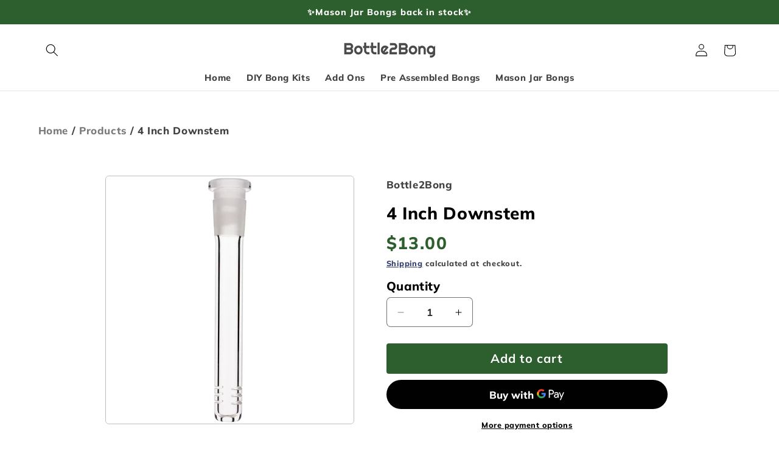

--- FILE ---
content_type: text/css
request_url: https://easybottlebong.com/cdn/shop/t/20/assets/seema.css?v=76068131953810119931725540705
body_size: 3820
content:
textarea#ContactForm-body{min-height:115px!important}.custom-g-map iframe{width:100%!important}h2.totals__total,p.totals__total-value{font-size:24px!important}.cart-remove-button a.button.button--tertiary{background:transparent!important;color:#000!important}media-gallery#MediaGallery-template--23414283829542__main{display:flex;justify-content:space-between;flex-direction:row-reverse}ul#Slider-Thumbnails-template--23414283829542__main{padding:1px;flex-direction:column;width:100%;max-width:100%}slider-component#GalleryThumbnails-template--23414283829542__main{flex-direction:column;width:20%!important}slider-component#GalleryViewer-template--23414283829542__main{width:76%!important}li.thumbnail-list__item.slider__slide{width:100%!important}.custom-products-breadcrumbs{padding-top:50px!important}.custom-products-breadcrumbs a{color:#00000085;text-decoration:unset!important}.thumbnail[aria-current],.thumbnail{box-shadow:unset!important;border:1px solid #C0C0C0!important;border-radius:6px!important}modal-opener.product__modal-opener.product__modal-opener--image{border:1px solid #C0C0C0!important;border-radius:6px!important}.product__info-container h1{font-size:28px;line-height:33px}.product__info-container .price__regular .price-item--regular{color:#2c5f2d!important;font-size:28px;line-height:33px}.product__info-container legend.form__label,.product-form__quantity .form__label{font-size:20px;line-height:24px;color:#000}.product-form__input--pill input[type=radio]+label{padding:12px 20px!important;font-size:18px!important;border-color:silver!important}.product-form__input{margin-bottom:20px!important}.shopify-payment-button__button--unbranded{min-height:50px;background:#000!important;border-radius:4px!important;font-size:20px!important;line-height:28px!important;padding:0!important;font-weight:400!important}.product-form__submit{min-height:50px;background:#2c5f2d!important;border-radius:4px!important;font-size:20px!important;line-height:28px!important;padding:0!important;font-weight:400!important;color:#fff!important}.quantity:after{border-radius:6px!important;border:#757575!important}.accordion summary{background:#f6f6f6;border:1px solid #DDDDDD;border-radius:4px 4px 0 0;padding:13px!important}button.share-button__button{font-weight:600;font-size:18px}#vstar-noreviews .noreviews-button{min-width:211px!important;min-height:50px!important;border:1px solid #000000!important;border-radius:4px!important;font-size:20px!important;line-height:28px!important}#trustoo-allinone.trustoo-write-review .review-message .form-submit{background:#2c5f2d!important;min-height:50px;color:#fff!important;font-size:14px!important}#trustoo-allinone.trustoo-write-review .discount-tip{color:#2c5f2d!important;font-style:italic;text-align:start!important}.product-media-container.constrain-height .media img{border-radius:6px!important}.product__accordion .accordion__content{padding-top:20px!important}.cst-banner-heading{color:#fff!important;margin:0!important}.collection ul#product-grid,.related-products ul.product-grid{gap:15px!important}.collection ul#product-grid li,.related-products ul.product-grid li{width:24%!important;max-width:24%!important}button.incubate-collections-add-to-cart-add-to-cart-button.button{font-weight:400;color:#fff!important;width:100%!important;min-height:50px;background:#2c5f2d!important;border-radius:4px!important;font-weight:400!important}button#checkout,.cart-drawer .cart__checkout-button,.mobile-facets__footer button{font-weight:400;color:#fff!important;min-width:150px;min-height:50px;background:#2c5f2d!important;border-radius:4px!important;font-weight:400!important}a.button{font-weight:400;color:#fff!important;min-width:191px;min-height:50px;background:#000!important;border-radius:4px!important;font-weight:400!important}.banner--large:not(.banner--adapt){min-height:136rem!important}.collection .collection__title.title-wrapper--self-padded-tablet-down{padding:0!important}.collection .card.card--card,.related-products .card.card--card{border:0!important}.collection .card__inner,.related-products .card__inner{border:1px solid #C0C0C0!important}.collection .card__information,.related-products .card__information{padding:20px 0 7px!important}.collection .card--card .quick-add{margin:0!important}.collection .price,.related-products .price{margin-top:10px!important}.collage{gap:1rem!important}.collage-card.card-wrapper.product-card-wrapper.color-scheme-1.gradient{border:0!important;padding:0!important}.collage .card.card--card{border:1px solid #C0C0C0!important;border-radius:unset!important;max-height:290px!important}.collage .card__media{margin:0!important;padding:0!important;width:100%!important}.header{padding-top:20px!important;padding-bottom:0!important}sticky-header.header-wrapper.color-scheme-2.gradient{background:#fff!important}.footer{background-color:#000!important}.footer__content-bottom-wrapper{justify-content:center!important}.collage .card__inner.ratio{max-height:209px}.collage .card--card.card--media>.card__content{margin-top:0!important;padding:0!important}.custom-clt-cls .card__information{background:#f4f5f6!important}.collage-card.product-card-wrapper.color-scheme-1.gradient{border:0!important;padding:0!important}.collage-card .deferred-media__poster{border-radius:unset!important}.contact .field__input,.customer .field input{min-height:46px;background:#fff;border:1px solid #D9D9D9;border-radius:4px;color:#000;font-size:16px;font-weight:500;padding:10px!important}.field:after,.select:after,.customer .field:after,.customer select:after,.localization-form__select:after,.field:before,.select:before,.customer .field:before,.customer select:before,.localization-form__select:before,.button:before,.shopify-challenge__button:before,.customer button:before,.shopify-payment-button__button--unbranded:before,.shopify-payment-button [role=button]:before,.cart__dynamic-checkout-buttons [role=button]:before,.button:after,.shopify-challenge__button:after,.customer button:after,.shopify-payment-button__button--unbranded:after{content:unset!important}.contact .field__label,.customer .field label{position:unset!important;font-style:normal;font-size:20px!important;line-height:28px!important;color:#1e1e1e!important;margin-bottom:8px}.contact .field{flex-direction:column-reverse}.contact__button button.button{min-width:229px;min-height:50px;background:#2c5f2d;border-radius:4px;font-weight:400;font-size:20px!important;line-height:28px!important;color:#fff}.contact__button button.button:hover{opacity:.5}.facets__heading,.facet-filters__label label{font-weight:400;font-size:18px!important;line-height:22px!important;color:#000!important}.facets__disclosure,.facet-filters__field .select{min-width:192px;min-height:50px;background:#fff;border:1px solid #D9D9D9;border-radius:8px;padding:10px!important}span.facets__summary-label,.facet-filters__field .select__select,.mobile-facets__sort .select__select,.facets__disclosure,.collection-all summary.facets__summary.caption-large.focus-offset span{font-size:17px;line-height:23px;color:#1e1e1e}.collection-all ul#product-grid{gap:15px!important;margin-top:40px}.collection-all .card{border-radius:unset!important;border:1px solid #C0C0C0!important}.collection-all .quick-add__submit{min-height:50px;background:#2c5f2d;border-radius:4px;font-style:normal;font-weight:400;font-size:20px!important;line-height:28px!important;color:#fff!important}.collection-all .quick-add__submit span{font-family:Harmonia Sans Pro Cyr;font-style:normal;font-weight:400;font-size:20px!important;line-height:28px!important;color:#fff!important}.collection-all .full-unstyled-link{font-style:normal;font-size:20px;line-height:24px;color:#000}.collection-all span.price-item.price-item--regular{font-weight:600;font-size:18px!important;line-height:23px!important;color:#000}.collection-all summary.facets__summary.caption-large.focus-offset{margin-bottom:0!important}.cart-drawer__empty-content .button{min-width:229px!important;min-height:50px!important;background:#2c5f2d!important;border-radius:4px!important;font-weight:500;font-size:20px!important;line-height:24px!important}.cart__login-paragraph,.cart__login-paragraph a{margin-top:0!important;font-weight:600;color:#2c5f2d}p.cart__login-title.h3{margin-bottom:0!important}.field{flex-direction:column-reverse;align-items:flex-start}.customer form a{color:#2c5f2d;font-weight:600;font-size:16px}.customer button{min-width:170px;min-height:50px;background:#2c5f2d;border-radius:4px;font-size:20px}.customer{box-shadow:#00000029 0 1px 4px;padding:40px!important;margin-top:60px!important;margin-bottom:60px!important;border-radius:10px!important}.login p{margin-top:0!important;font-weight:500}.custom-rich h3{font-weight:600;font-size:30px;line-height:38px;color:#000;margin-bottom:0!important}.custom-rich p{font-style:normal;font-weight:400;font-size:20px!important;line-height:31px!important;color:#1e1e1e;font-family:Harmonia Sans Pro Cyr Regular,sans-serif!important}.facets__heading{margin:0 20px 0 0!important}.facets__wrapper{align-items:center}.facets__form .product-count{align-self:center!important}h2.product-count__text span{font-weight:400;font-size:18px!important;line-height:22px!important;color:#000!important}.banner__box{background:unset!important;padding:0!important}h2.banner__heading.inline-richtext.h1{color:#fff!important}.breadcrumbs-custom a,.breadcrumbs-custom span{color:#fff!important;text-decoration:unset!important;font-size:18px!important;line-height:21px!important}.footer-block.grid__item.scroll-trigger.animate--slide-in p{margin-top:0!important}.footer__copyright.caption small{color:#fff;opacity:.8!important;font-size:10px!important;line-height:14px!important;font-weight:400!important}.newsletter-form__field-wrapper label{display:flex;align-items:center;justify-content:center;gap:10px;color:#fff!important;font-size:15px}.newsletter__wrapper .field input{background:#fff!important;color:#000!important;padding:12px 80px!important;margin-top:12px!important;display:inline-block;border-radius:55px!important;font-size:16px!important;line-height:19px!important;text-decoration:none;font-weight:600!important}.newsletter__subheading.rte.scroll-trigger.animate--slide-in a{font-weight:600!important}.newsletter-form__field-wrapper .field__input{background:transparent!important;border:1px solid #ffffff8c;border-radius:unset!important;color:#fff!important;font-weight:500;font-size:14px}.footer-block__details-content .list-menu__item--link{text-decoration:underline!important;font-size:16px!important}.footer-block--newsletter{margin-top:50px!important}.footer-block__heading{font-size:18px!important}.contact p{margin-top:0!important;margin-bottom:40px!important}.contact h2{margin-bottom:20px!important}.menu-drawer__inner-container{background:#000!important}.contact_main{display:flex;justify-content:space-between;padding-top:80px!important;padding-bottom:80px!important;justify-content:space-between!important}.custom-g-map p{margin-top:0!important;margin-bottom:5px!important}.custom-g-map h1{margin-top:0!important;margin-bottom:20px!important}.custom-g-map{background:#edffee}.map-text{padding:30px}.contact{padding:0!important}.contact,.custom-g-map{width:48%!important}.customer h1{font-size:35px!important;margin-bottom:6px!important}sticky-header.header-wrapper.color-scheme-2.gradient{border-bottom:1px solid #0000001a}.rich-text__blocks.left h2{text-align:center;font-size:46px;line-height:60px}.rich-text__blocks.left .rich-text__text.rte{border:1px solid #2C5F2D!important;border-radius:8px!important;padding:30px}.rich-text__blocks.left .rich-text__text.rte h3{font-size:26px!important;margin-bottom:10px!important}.rich-text__blocks.left .rich-text__text.rte p{font-size:18px;line-height:25px;margin-top:0!important}.active-facets.active-facets-desktop{margin-top:15px!important}@media (min-width:1200px) and (max-width:1399px){span.facets__summary-label,.facet-filters__field .select__select,.mobile-facets__sort .select__select,.facets__disclosure,.collection-all summary.facets__summary.caption-large.focus-offset span{font-size:16px;line-height:23px;color:#1e1e1e}.active-facets.active-facets-desktop{margin-top:8px!important}#shopify-section-template--23436588941606__image_with_text_mTzjzV h2,#shopify-section-template--23436588941606__image_with_text_fd6FPX h2{font-size:35px!important;line-height:43px!important}.contact__button{margin-top:3rem!important}.related-products ul.product-grid li{width:23%!important;max-width:24%!important}.contact .field__label,.customer .field label{font-size:15px!important;line-height:22px!important;margin-bottom:10px}.contact p{margin-top:0!important;margin-bottom:20px!important;font-size:14px!important;line-height:19px!important}.custom-g-map h1{margin-top:0!important;margin-bottom:10px!important;font-size:30px!important}.custom-g-map p{margin-top:0!important;margin-bottom:0!important;font-size:14px!important}.map-text{padding:20px}.custom-g-map iframe{width:100%!important}.contact_main{padding-top:50px!important;padding-bottom:50px!important}.contact h2{font-size:30px!important;margin-bottom:10px!important}.footer__content-top{padding-bottom:0!important}.collection ul#product-grid li{width:23%!important;max-width:24%!important}.banner--large:not(.banner--adapt){min-height:75rem!important}.rich-text__text p strong{font-weight:400!important}.rich-text__text{margin-top:10px!important}button.incubate-collections-add-to-cart-add-to-cart-button.button,a.button{min-width:165px;min-height:40px;font-size:14px!important}.collage .card.card--card{max-height:304px!important}.custom-rich h3{font-size:20px;line-height:27px;text-transform:uppercase}.custom-rich p{font-size:15px!important;line-height:24px!important;margin-top:7px!important}.collection-all ul#product-grid{margin-top:20px!important}.collection-all .full-unstyled-link{overflow:hidden;display:-webkit-box;-webkit-line-clamp:1;line-clamp:1;-webkit-box-orient:vertical}}@media (min-width:992px) and (max-width:1199px){.active-facets.active-facets-desktop{margin-top:0!important}#shopify-section-template--23436588941606__image_with_text_mTzjzV h2,#shopify-section-template--23436588941606__image_with_text_fd6FPX h2{font-size:35px!important;line-height:43px!important}#shopify-section-template--23436588941606__image_with_text_mTzjzV p,#shopify-section-template--23436588941606__image_with_text_fd6FPX p{font-size:14px!important;line-height:22px!important}.rich-text__blocks.left .rich-text__text.rte{padding:15px}.rich-text__blocks.left h2{margin-bottom:20px!important}.section-template--23414283731238__rich_text_aD8xHE-padding{padding-top:0!important}.rich-text__blocks.left .rich-text__text.rte h3{font-size:18px!important;margin-bottom:7px!important}.rich-text__blocks.left .rich-text__text p{font-size:13px!important;line-height:17px!important}.related-products ul.product-grid li{width:31%!important;max-width:32%!important}.collection-all .card__content{margin:0!important}.section-template--23414283632934__product-grid-padding{padding-top:15px!important;padding-bottom:30px!important}.collection ul#product-grid li{width:31%!important;max-width:32%!important}.facets__disclosure,.facet-filters__field .select{min-width:120px;min-height:45px;padding:10px!important}.facets__heading{margin:0 7px 0 0!important}.facet-filters__label{margin:0 1rem 0 0!important}.facet-filters{padding:0!important}.facets__disclosure{margin-right:.5rem!important}.facets__form{gap:10px!important}.facets__heading,.facet-filters__label label{font-size:14px!important;line-height:20px!important}h2.product-count__text span{font-size:14px!important;line-height:21px!important}span.facets__summary-label,.facet-filters__field .select__select,.mobile-facets__sort .select__select,.facets__disclosure{font-size:14px;line-height:23px}.contact .field__label,.customer .field label{font-size:15px!important;line-height:22px!important;margin-bottom:10px}.contact p{margin-top:0!important;margin-bottom:20px!important;font-size:14px!important;line-height:19px!important}.custom-g-map h1{margin-top:0!important;margin-bottom:10px!important;font-size:22px!important}.custom-g-map p{margin-top:0!important;margin-bottom:0!important;font-size:14px!important}.map-text{padding:20px}.custom-g-map iframe{width:100%!important}.contact_main{padding-top:50px!important;padding-bottom:50px!important}.contact h2{font-size:30px!important;margin-bottom:10px!important}.footer__content-top{padding-bottom:0!important}.banner--large:not(.banner--adapt){min-height:55rem!important}h2.rich-text__heading{font-size:25px!important;line-height:32px!important}.rich-text__wrapper{padding:0!important}.rich-text__text p{font-size:16px!important;line-height:21px!important}.rich-text__text p strong{font-weight:400!important}.rich-text__text{margin-top:10px!important}button.incubate-collections-add-to-cart-add-to-cart-button.button,a.button{min-height:45px;font-size:14px!important}.collage .card.card--card{max-height:304px!important}.custom-rich h3{font-size:18px;line-height:23px;text-transform:uppercase}.custom-rich p{font-size:15px!important;line-height:24px!important;margin-top:7px!important}.collection-all ul#product-grid{margin-top:20px!important}.collection-all .full-unstyled-link{overflow:hidden;display:-webkit-box;-webkit-line-clamp:1;line-clamp:1;-webkit-box-orient:vertical}}@media (min-width:768px) and (max-width:991px){span.facets__summary-label,.facet-filters__field .select__select,.mobile-facets__sort .select__select,.facets__disclosure,.collection-all summary.facets__summary.caption-large.focus-offset span{font-size:12px!important;line-height:23px!important;color:#1e1e1e}.active-facets.active-facets-desktop{margin-top:0!important}.cart-drawer__empty-content .button{min-height:40px!important;font-size:14px!important;line-height:24px!important}.menu-drawer__menu-item{font-size:14px!important}.rich-text__blocks.left .rich-text__text.rte{padding:15px}.rich-text__blocks.left h2{margin-bottom:20px!important}.section-template--23414283731238__rich_text_aD8xHE-padding{padding-top:0!important}.rich-text__blocks.left .rich-text__text.rte h3{font-size:18px!important;margin-bottom:7px!important}.rich-text__blocks.left .rich-text__text p{font-size:13px!important;line-height:17px!important}.contact .form__message{font-size:14px!important;line-height:16px!important}.related-products ul.product-grid li{width:31%!important;max-width:32%!important}quantity-input.quantity{min-height:40px!important;width:115px!important}#vstar-noreviews .noreviews-button{min-width:211px!important;min-height:40px!important;font-size:15px!important;line-height:23px!important}#vstar-noreviews .noreviews-title{font-size:22px!important}#noreviews-wrapper{padding:0 12px 20px!important;margin:0!important}button.share-button__button{font-weight:600;font-size:15px}.product-form__submit,.shopify-payment-button__button--unbranded{min-height:40px!important;font-size:14px!important;line-height:21px!important}.product__info-container h1,.product__info-container .price__regular .price-item--regular{font-size:22px;line-height:27px}.product-form__input--pill input[type=radio]+label{padding:10px 20px!important;font-size:14px!important}.product__info-container legend.form__label,.product-form__quantity .form__label{font-size:14px;line-height:24px}.custom-products-breadcrumbs{padding-top:25px!important}.custom-products-breadcrumbs.page-width{font-size:14px;line-height:21px}#shopify-section-template--23436588941606__image_with_text_mTzjzV p,#shopify-section-template--23436588941606__image_with_text_fd6FPX p{font-size:14px!important;line-height:22px!important}#shopify-section-template--23436588941606__image_with_text_mTzjzV h2,#shopify-section-template--23436588941606__image_with_text_fd6FPX h2{font-size:30px!important;line-height:37px!important}h2.banner__heading.inline-richtext.h1,.collection-all .card__content{margin:0!important}.section-template--23414283632934__product-grid-padding{padding-top:15px!important;padding-bottom:30px!important}.collection ul#product-grid li{width:31%!important;max-width:32%!important}.facets__disclosure,.facet-filters__field .select{min-width:120px;min-height:36px;padding:6px!important}.facets__heading{margin:0 7px 0 0!important}.facet-filters__label{margin:0 1rem 0 0!important}.facet-filters{padding:0!important}.facets__disclosure{margin-right:.5rem!important}.facets__form{gap:10px!important}.facets__heading,.facet-filters__label label{font-size:12px!important;line-height:20px!important}h2.product-count__text span{font-size:12px!important;line-height:21px!important}span.facets__summary-label,.facet-filters__field .select__select,.mobile-facets__sort .select__select,.facets__disclosure{font-size:12px;line-height:23px}.contact p{margin-top:0!important;margin-bottom:20px!important;font-size:14px!important;line-height:19px!important}.custom-g-map h1{margin-top:0!important;margin-bottom:10px!important;font-size:22px!important}.custom-g-map p{margin-top:0!important;margin-bottom:0!important;font-size:14px!important}.map-text{padding:20px}.custom-g-map iframe{width:100%!important}.contact_main{padding:60px 20px!important}.contact h2{font-size:30px!important;margin-bottom:10px!important}.footer-block__heading{font-size:16px!important}.footer__content-top{padding-bottom:0!important}.footer-block__details-content .list-menu__item--link{font-size:14px!important}.banner--large:not(.banner--adapt){min-height:55rem!important}h2.rich-text__heading{font-size:25px!important;line-height:32px!important}.rich-text__wrapper{padding:0!important}.rich-text__text p{font-size:16px!important;line-height:21px!important}.rich-text__text p strong{font-weight:400!important}.rich-text__text{margin-top:10px!important}button.incubate-collections-add-to-cart-add-to-cart-button.button,a.button{min-height:40px;font-size:14px!important}.collage .card.card--card{max-height:304px!important}.customer{padding:30px!important;margin-top:50px!important}.contact .field__label,.customer .field label{font-size:14px!important;line-height:22px!important;margin-bottom:0}.customer form a{font-size:13px}.customer button{min-width:170px;min-height:40px;font-size:15px}.contact .field__input,.customer .field input{min-height:40px;font-size:14px;font-weight:500}.login p{font-size:12px!important;line-height:16px!important}.customer h1{font-size:28px!important;line-height:43px!important;margin-bottom:0!important}.customer form{margin-top:2rem!important}.custom-rich h3{font-size:15px;line-height:23px;text-transform:uppercase}.custom-rich p{font-size:14px!important;line-height:21px!important;margin-top:7px!important}.field__input{height:40px!important}.contact__button button.button{min-width:139px;min-height:40px;font-size:15px!important;line-height:28px!important}.contact h2{font-size:22px!important}.collection-all .full-unstyled-link{font-size:15px;line-height:21px;overflow:hidden;display:-webkit-box;-webkit-line-clamp:1;line-clamp:1;-webkit-box-orient:vertical}.collection-all .card__information{padding:0!important}.collection-all .quick-add__submit{min-height:40px!important;font-size:15px!important;line-height:26px!important}.collection-all .quick-add__submit span{font-size:15px!important;line-height:26px!important}.collection-all ul#product-grid{margin-top:20px!important}}@media (min-width:320px) and (max-width:767px){span.facets__summary-label,.facet-filters__field .select__select,.mobile-facets__sort .select__select,.facets__disclosure,.collection-all summary.facets__summary.caption-large.focus-offset span{font-size:14px!important;line-height:23px;color:#1e1e1e}.active-facets.active-facets-desktop{margin-top:0!important}.banner--large.banner--mobile-bottom:not(.banner--adapt) .banner__media,.banner--large.banner--stacked:not(.banner--mobile-bottom):not(.banner--adapt)>.banner__media{height:23rem!important}.cart-drawer__empty-content .button{min-height:40px!important;font-size:14px!important;line-height:24px!important}.rich-text__blocks.left .rich-text__text.rte{padding:15px}.rich-text__blocks.left h2{margin-bottom:20px!important}.section-template--23414283731238__rich_text_aD8xHE-padding{padding-top:0!important}.rich-text__blocks.left .rich-text__text.rte h3{font-size:18px!important;margin-bottom:7px!important}.rich-text__blocks.left .rich-text__text p{font-size:13px!important;line-height:17px!important}.contact .form__message{font-size:14px!important;line-height:16px!important}.totals{justify-content:space-between!important}h2.totals__total,p.totals__total-value{font-size:16px!important}.pagination__list{flex-wrap:unset!important}.active-facets.active-facets-mobile.medium-hide.large-up-hide{justify-content:space-between!important;margin:unset!important;align-items:center!important}a.active-facets__button.active-facets__button--light{padding:0!important}a.active-facets__button-remove.underlined-link{padding-right:0!important}.underlined-link{color:#000!important}.mobile-facets__footer button{font-weight:400;font-size:14px!important;min-width:109px!important;min-height:40px!important}.mobile-facets__summary span,.mobile-facets__sort label{font-size:14px!important}.related-products ul.product-grid li{width:47%!important;max-width:48%!important}quantity-input.quantity{min-height:40px!important;width:115px!important}#vstar-noreviews .noreviews-button{min-width:211px!important;min-height:40px!important;font-size:15px!important;line-height:23px!important}#vstar-noreviews .noreviews-title{font-size:22px!important}#noreviews-wrapper{padding:0 12px 20px!important;margin:0!important}button.share-button__button{font-weight:600;font-size:15px}.product-form__submit,.shopify-payment-button__button--unbranded{min-height:40px!important;font-size:14px!important;line-height:21px!important}.product__info-container h1,.product__info-container .price__regular .price-item--regular{font-size:22px;line-height:27px}.product-form__input--pill input[type=radio]+label{padding:10px 20px!important;font-size:14px!important}.product__info-container legend.form__label,.product-form__quantity .form__label{font-size:14px;line-height:24px}.custom-products-breadcrumbs{padding-top:25px!important}.custom-products-breadcrumbs.page-width{font-size:14px;line-height:21px;margin-bottom:20px!important}media-gallery#MediaGallery-template--23414283829542__main{flex-direction:column!important}.product__media-list .product__media-item{width:93%!important}slider-component#GalleryViewer-template--23414283829542__main{width:auto!important}.section-template--23414283829542__main-padding{padding-top:0!important}.product-media-container.constrain-height.media-fit-contain{width:100%!important}#shopify-section-template--23436588941606__image_with_text_fd6FPX p{margin-top:10px!important}#shopify-section-template--23436588941606__image_with_text_mTzjzV p{margin-top:7px!important}#shopify-section-template--23436588941606__image_banner_yPF9Dt h2.banner__heading.inline-richtext.h1{line-height:42px!important;margin-bottom:0!important}.collection-all ul#product-grid li{width:47%!important;max-width:47%!important}#shopify-section-template--23436588941606__image_with_text_fd6FPX p{font-size:14px!important;line-height:21px!important}#shopify-section-template--23436588941606__image_with_text_fd6FPX h2{font-size:22px!important;line-height:30px!important}.section-template--23436588941606__image_with_text_fd6FPX-padding{padding-top:108px!important;padding-bottom:27px}#shopify-section-template--23436588941606__image_with_text_mTzjzV p,#shopify-section-template--23436588941606__image_with_text_mTzjzV a{font-size:14px!important;line-height:21px!important;font-weight:400!important}#shopify-section-template--23436588941606__image_with_text_mTzjzV .image-with-text__content,#shopify-section-template--23436588941606__image_with_text_fd6FPX .image-with-text__content{padding:20px 0!important}.image-with-text__text{margin-top:0rem!important}.contact,.custom-g-map{width:100%!important}.contact p{margin-top:0!important;margin-bottom:20px!important;font-size:14px!important;line-height:19px!important}.contact_main{flex-direction:column}.custom-g-map h1{margin-top:0!important;margin-bottom:10px!important;font-size:22px!important}.custom-g-map p{margin-top:0!important;margin-bottom:0!important;font-size:14px!important}.map-text{padding:20px}.custom-g-map iframe{width:100%!important}.contact_main{padding:30px 20px!important}.contact h2{font-size:30px!important;margin-bottom:10px!important}.custom-g-map{width:100%!important;margin:30px 0 0!important}.slider--tablet.grid--peek.grid--1-col-tablet-down .grid__item,.slider--mobile.grid--peek.grid--1-col-tablet-down .grid__item{width:calc(100% - var(--grid-mobile-horizontal-spacing) - 1.5rem)!important}.header{padding:5px 15px!important}.section-template--23414283665702__featured-collection-0-padding{padding-top:16px!important}.banner--large:not(.banner--adapt){min-height:23rem!important}h2.rich-text__heading{font-size:20px!important;line-height:26px!important}.rich-text__wrapper{padding:0!important}.rich-text__text p{font-size:14px!important;line-height:18px!important}.rich-text__text p strong{font-weight:400!important}.rich-text__text{margin-top:10px!important}button.incubate-collections-add-to-cart-add-to-cart-button.button,a.button{min-width:165px;min-height:40px;font-size:14px!important}.collage .card.card--card{max-height:304px!important}.announcement-bar p span{font-size:11px!important}.header__icon .svg-wrapper{justify-content:end;adding-right:5px}.header__icon .icon{height:1.5rem!important;width:1.5rem!important}.header__icon,.header__icon--cart .icon{height:3.4rem!important;width:3.4rem!important}.banner__buttons a.button.button--primary{min-height:40px!important;font-size:14px!important}.title-wrapper-with-link{margin-bottom:1rem!important}.collection-card-wrapper .card__information h3 a{font-size:20px!important;line-height:44px!important}.card-wrapper.product-card-wrapper .card__information h3 a{font-size:16px!important;line-height:19px!important}.collage-card.card-wrapper.product-card-wrapper.color-scheme-1.gradient{padding:0!important}.banner.banner--content-align-center{height:220px!important}.footer-block.grid__item.scroll-trigger.animate--slide-in p{margin-bottom:35px!important;font-size:13px!important}.footer-block__image-wrapper{margin-bottom:0!important}.footer__content-top.page-width{padding:0 20px!important}#shopify-section-template--23414283665702__featured-collection-0 h2.title{padding-bottom:0!important}.menu-drawer__navigation{padding:1rem 0!important}.menu-drawer__menu-item{font-size:14px!important;line-height:19px!important;padding-bottom:10px}.menu-drawer__menu-item{padding:1.1rem 2rem!important}.menu-drawer__menu-item>.svg-wrapper{right:2rem!important}.menu-drawer__close-button{padding:1.2rem 2.6rem 1.2rem 2rem!important}.footer-block__heading{font-size:15px!important}.footer-block__details-content .list-menu__item--link{text-decoration:underline!important;font-size:13px!important}.footer-block__heading{margin-bottom:1rem!important}.footer-block__newsletter{width:100%!important;align-items:flex-start!important}ul.list-unstyled.list-social.footer__list-social{width:100%!important;justify-content:flex-start!important}.menu-drawer__navigation-container{background:#000!important}.newsletter-form__field-wrapper label{font-size:13px}.contact h2{font-size:30px!important}.customer{padding:18px!important;margin-top:40px!important;margin-bootom:40px!important}.contact .field__label,.customer .field label{font-size:14px!important;line-height:22px!important;margin-bottom:0}.customer form a{font-size:13px}.customer button{min-width:170px;min-height:40px;font-size:15px}.contact .field__input,.customer .field input{min-height:40px;font-size:14px;font-weight:500}.login p{font-size:12px!important;line-height:14px!important;margin-top:7px!important}.customer h1{font-size:23px!important;line-height:28px!important;margin-bottom:0!important}.customer form{margin-top:2rem!important}.custom-rich h3{font-size:15px;line-height:23px;text-transform:uppercase}.custom-rich p{font-size:14px!important;line-height:21px!important;margin-top:7px!important}.banner__box{padding:60px 20px!important}.breadcrumbs-custom a,.breadcrumbs-custom span{font-size:14px!important;line-height:21px!important}h2.banner__heading{font-size:30px!important;line-height:38px!important;margin-top:0!important}.custom-pg-cls{padding:0!important}.custom-rich{padding-top:15px!important}.field__input{height:40px!important}.contact__button button.button{min-width:139px;min-height:40px;font-size:15px!important;line-height:28px!important}.contact__button{text-align:center}.collection-all .card__content{margin:0!important}.collection-all span.price-item.price-item--regular{font-size:14px!important;line-height:23px!important}.collection-all .full-unstyled-link{font-size:15px!important;line-height:21px!important}.collection-all .card__information{padding:0!important}.collection-all .quick-add__submit{min-height:40px!important;font-size:15px!important;line-height:26px!important}.collection-all .quick-add__submit span{font-size:15px!important;line-height:26px!important}.collection-all ul#product-grid{margin-top:20px!important}.section-template--23414283632934__product-grid-padding{padding-top:16px!important;padding-bottom:15px!important}h2.product-count__text span,span.mobile-facets__open-label{font-weight:400;font-size:14px!important;line-height:22px!important;color:#000!important}button.incubate-collections-add-to-cart-add-to-cart-button.button,a.button{min-width:49px!important;min-height:40px;font-size:11px!important}}@media (max-width:320px){.product__media-list .product__media-item{width:91%!important}}
/*# sourceMappingURL=/cdn/shop/t/20/assets/seema.css.map?v=76068131953810119931725540705 */
